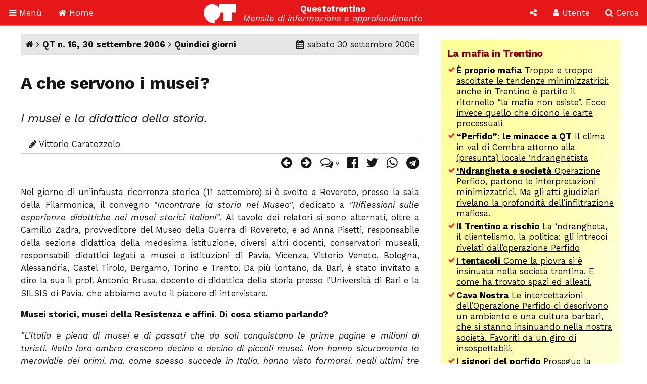

--- FILE ---
content_type: text/html; Charset=utf-8
request_url: https://questotrentino.it/articolo/10320/a_che_servono_i_musei
body_size: 32586
content:
<!DOCTYPE html>
<html lang="it">
<head>
<meta charset="utf-8">
<meta name="viewport" content="width=device-width, initial-scale=1">
<meta name="theme-color" content="#e51718">
<link rel="shortcut icon" href="//www.questotrentino.it/favicon64.ico">
<link href="/qt/css/font-awesome.min.css" rel="stylesheet" type="text/css">
<link href="/qt/reset.css" rel="stylesheet" type="text/css">
<link href="/qt/stili-3.css" rel="stylesheet" type="text/css">
<link href="/qt/mediaquery.css" rel="stylesheet" type="text/css">
<link href="/qt/stili-2.css" rel="stylesheet" type="text/css">
<script src="/qt/jquery.js"></script>
<script src="/qt/js.js"></script>
<script src="/qt/js-3.js"></script>

<script async src="//pagead2.googlesyndication.com/pagead/js/adsbygoogle.js"></script>
<script>
  /*(adsbygoogle = window.adsbygoogle || []).push({
    google_ad_client: "ca-pub-9252868005273426",
    enable_page_level_ads: true
  });*/
  (function(i,s,o,g,r,a,m){i['GoogleAnalyticsObject']=r;i[r]=i[r]||function(){
  (i[r].q=i[r].q||[]).push(arguments)},i[r].l=1*new Date();a=s.createElement(o),
  m=s.getElementsByTagName(o)[0];a.async=1;a.src=g;m.parentNode.insertBefore(a,m)
  })(window,document,'script','https://www.google-analytics.com/analytics.js','ga');

  ga('create', 'UA-37785792-1', 'auto');
  ga('send', 'pageview');

</script>
<script src="/qt/adblock.js"></script>
<link rel='prev' href='/articolo/10325/le_nostalgie_asburgiche_del_principe_dellai'>
<link rel='next' href='/articolo/10326/la_disarmante_strategia_dell_asfalto'>
<title>A che servono i musei?</title>
<meta property='og:type' content='article'>
<meta property='og:url' content='https://www.questotrentino.it/articolo/10320/a_che_servono_i_musei'>
<meta property='og:title' content='A che servono i musei?'>
<meta property='og:locale' content='it_IT'>
<meta property='og:site_name' content='QT-Questotrentino'>
<meta property='article:published_time' content='2006-09-30'>
<meta property='article:tag' content='Musei'>
<meta property='article:tag' content='Storia'>
<meta name='keywords' lang='it' content='Musei, Storia, trento, trentino, notizie, politica, spettacoli.'>
<meta property='article:section' content='Quindici giorni'>	
<meta name='description' lang='it' content='I musei e la didattica della storia.'>
<meta property='og:description' content='I musei e la didattica della storia.'>
<meta property='article:author' content='Vittorio Caratozzolo'>
</head>

<body>

<a id="top"></a>

<div id="barra-fissa" class="qt-riga">

  <div class="s-50px m-50px l-75px x-100px" id="barra-menu">
  <a href="#"><i class="fa fa-bars" aria-hidden="true"></i> <span class="s-hide m-hide">Men&ugrave;</span></a>
  </div>
  
  <div class="s-50px m-50px l-75px x-100px" id="barra-home">
  <a href="https://www.questotrentino.it/qt/"><i class="fa fa-home" aria-hidden="true"></i> <span class="s-hide m-hide">Home</span></a>
  </div>
  
  <div class="s-1-250px m-1-300px l-1-350px x-1-450px" id="barra-qt">
  <img src="/qt/grafica/logo_questotrentino.svg" alt="QT"> <div id="testata"><strong class="s-hide">Questotrentino</strong> <i class="s-hide m-hide"><br>Mensile di informazione e approfondimento</i></div>
  </div>
  
  <div class="s-50px m-50px l-50px x-50px pop-apri" data-pop="#pop-social" id="barra-social">
  <i class="fa fa-share-alt" aria-hidden="true"></i>
  </div>
  
  <div class="s-50px m-75px l-75px x-100px pop-apri" data-pop="#pop-login" id="barra-login">
  <i class="fa fa-user" aria-hidden="true"></i> <span class="s-hide">Utente</span>
  </div>
  
  <div class="s-50px m-75px l-75px x-100px pop-apri" data-pop="#pop-cerca" id="barra-cerca">
  <i class="fa fa-search" aria-hidden="true"></i> <span class="s-hide">Cerca</span>
  </div>

</div>

<nav id="menu-lato">  
  <ul class="menu">
  	<li><a href="/qt/"><i class="fa fa-home" aria-hidden="true"></i> Home</a></li>
  	<li><i class="fa fa-archive" aria-hidden="true"></i> Archivio <i class="fa fa-angle-down" aria-hidden="true"></i>
  	<ul>
  		<li><a href="https://www.questotrentino.it/qt/?a=numeri"><i class="fa fa-newspaper-o" aria-hidden="true"></i> Per numeri pubblicati</a></li>
  		<li><a href="https://www.questotrentino.it/qt/?a=chiavi"><i class="fa fa-tags" aria-hidden="true"></i> Per parole chiave</a></li>
  		<li><a href="https://www.questotrentino.it/qt/?a=argomenti"><i class="fa fa-cubes" aria-hidden="true"></i> Per argomenti</a></li>
  		<li><a href="https://www.questotrentino.it/qt/?a=autori"><i class="fa fa-group" aria-hidden="true"></i> Per autori</a></li>
  	</ul></li>
    <li><i class="fa fa-info-circle" aria-hidden="true"></i> Conosci QT <i class="fa fa-angle-down" aria-hidden="true"></i>
  	<ul>
    	<li><a href="https://www.questotrentino.it/articolo/118/questotrentino.htm#chisiamo"><i class="fa fa-question-circle" aria-hidden="true"></i> Chi siamo</a></li>
  		<li><a href="https://www.questotrentino.it/articolo/118/questotrentino.htm"><i class="fa fa-hourglass-half" aria-hidden="true"></i> La storia di QT</a></li>
  		<li><a href="https://www.questotrentino.it/qt/?a=autori"><i class="fa fa-group" aria-hidden="true"></i> I componenti della redazione</a></li>
  		<li><a href="mailto:redazione@questotrentino.it"><i class="fa fa-envelope-o" aria-hidden="true"></i> Scrivi alla redazione</a></li>
  	</ul></li>
  	<li><i class="fa fa-shopping-basket" aria-hidden="true"></i> Abbonamenti <i class="fa fa-angle-down" aria-hidden="true"></i>
  	<ul>
  		<li><a href="https://www.questotrentino.it/articolo/118/questotrentino.htm#abbonamenti"><i class="fa fa-puzzle-piece" aria-hidden="true"></i> Tipo di abbonamento</a></li>
  		<li><a href="https://www.questotrentino.it/articolo/118/questotrentino.htm#abbonamenti"><i class="fa fa-eur" aria-hidden="true"></i> Modalit&agrave; di pagamento</a></li>
  		<li><a href="https://www.questotrentino.it/qt/?a=abbonamento"><i class="fa fa-credit-card" aria-hidden="true"></i> On line con carta di credito</a></li>
  	</ul></li>
  </ul>
</nav>


<ul class="pop-menu" id="pop-social">
  <li><form action="https://www.questotrentino.it/qt/iscrizione.asp" method="post" class="text-cn" id="form-newsletter">
    <input type="hidden" name="x" value="0">
    <div class="pop-titolo"><i class="fa fa-address-card-o" aria-hidden="true"></i> Iscrizione newsletter</div>
    <p>Per restare informato sulle iniziative di Questotrentino iscriviti alla nostra newsletter.</p>
    <div class="text-dx"><i class="fa fa-at" aria-hidden="true"></i> <input type="email" name="email" required autocomplete="on" placeholder="indirizzo@email.com"></div>
    <div class="text-cn"><button name="a" value="iscriviti" type="submit"><i class="fa fa-thumbs-o-up" aria-hidden="true"></i> iscriviti</button></div>
  </form>
  <li><a href="https://www.facebook.com/questotrentino" class="text-cn"><i class="fa fa-facebook-official" aria-hidden="true"></i> Facebook</a>
  <li><a href="https://twitter.com/Questotrentino" class="text-cn"><i class="fa fa-twitter" aria-hidden="true"></i> Twitter</a>
  <li><a href="https://www.youtube.com/user/Questotrentino" class="text-cn"><i class="fa fa-youtube" aria-hidden="true"></i> Youtube</a>
  <li><a href="https://www.questotrentino.it/qt/rss.asp" class="text-cn"><i class="fa fa-rss" aria-hidden="true"></i> Feed Rss</a>
</ul>

<ul class="pop-menu" id="pop-login"><li><a href='https://www.questotrentino.it/qt/?a=registrazione' class='text-cn'><i class='fa fa-user-plus' aria-hidden='true'></i> Registrazione utente</a></li><li><form action='https://www.questotrentino.it/qt/login.asp' id='form-login' class='text-cn' method='post'><input type=hidden name='x' value='0'><div class='pop-titolo'><i class='fa fa-sign-in' aria-hidden='true'></i> Login utente</div><div class='text-dx'><i class='fa fa-user' aria-hidden='true'></i> <input type=text name='alias' required placeholder='nome utente' size='20' maxlength='20'></div><div class='text-dx'><i class='fa fa-key' aria-hidden='true'></i> <input type=password name='password' required size='20' maxlength='20' placeholder='password'></div><div class='text-cn'><label><input type=checkbox name='autologin' value='1'>resta connesso</label></div><div class='text-cn'><button name='a' value='entra' type=submit><i class='fa fa-sign-in' aria-hidden='true'></i> entra</button></div></form></li><li><a href='https://www.questotrentino.it/qt/?a=codiceoreset' class='text-cn'><i class='fa fa-user-times' aria-hidden='true'></i> Dati utente smarriti</a></li></ul>

<ul class="pop-menu" id="pop-cerca">
  <li><form action="https://www.google.it/cse" name="cse-search-box" id="cse-search-box" class="text-cn">
    <input type="hidden" name="cx" value="partner-pub-9252868005273426:ttpyt3-7mmr">
    <input type="hidden" name="ie" value="ISO-8859-1">
    <div class="pop-titolo"><i class="fa fa-search" aria-hidden="true"></i> Cerca</div>
    <div class="text-dx"><i class="fa fa-google" aria-hidden="true"></i> <input type="text" name="q" size="20" placeholder="testo da cercare"></div>
    <div class="text-cn"><button name="sa" value="cerca" type="submit"><i class="fa fa-search" aria-hidden="true"></i> avvia ricerca</button></div>
  </form>
</ul>

<div id="pagina">
<div class="qt-riga">
<section class="colonna qt-settore-1 s-24 m-24 l-16 x-16 s-flex m-flex l-flex x-flex" id="settore-1">
<article id='qt-articolo'><div id='articolo-numero'><a href='/' title='Home page'><i class='fa fa-home' aria-hidden='true'></i></a> <i class='fa fa-angle-right' aria-hidden='true'></i> <a href='/numero/343/qt_n_16_30_settembre_2006'>QT n. 16, 30 settembre 2006</a> <i class='fa fa-angle-right' aria-hidden='true'></i> <a href='/qt/?arid=91'>Quindici giorni</a><time datetime='2006-09-30'><i class='fa fa-calendar' aria-hidden='true'></i> sabato 30 settembre 2006</time></div><header id='articolo-titoli'><h1>A che servono i musei?</h1><h2>I musei e la didattica della storia.</h2></header><footer><div id='articolo-autori'><i class='fa fa-pencil' aria-hidden='true'></i> <a href='/qt/?auid=109'>Vittorio Caratozzolo</a></div><div id='articolo-social'><a href='/articolo/10325/le_nostalgie_asburgiche_del_principe_dellai' title='Articolo precedente: Le nostalgie asburgiche del Principe Dellai'><i class='fa fa-arrow-circle-left' aria-hidden='true'></i></a><a href='/articolo/10326/la_disarmante_strategia_dell_asfalto' title='Articolo successivo: La disarmante strategia dell&#8217;asfalto'><i class='fa fa-arrow-circle-right' aria-hidden='true'></i> </a><a href='#articolo-commenti' title='Commenti'><i class='fa fa-comments-o' aria-hidden='true'></i> <span class='contatore'>0</span></a><a href='https://www.facebook.com/sharer.php?u=https://www.questotrentino.it/articolo/10320/a_che_servono_i_musei' target='_blank' title='Condividi su Facebook'><i class='fa fa-facebook-official' aria-hidden='true'></i></a><a href='https://twitter.com/share?url=https://www.questotrentino.it/articolo/10320/a_che_servono_i_musei&amp;text=A+che+servono+i+musei%3F' target='_blank' title='Condividi su Twitter'><i class='fa fa-twitter' aria-hidden='true'></i></a><a href='https://wa.me/?text=A+che+servono+i+musei%3F+%2D+https://www.questotrentino.it/articolo/10320/a_che_servono_i_musei' target='_blank' title='Condividi su Whatsapp'><i class='fa fa-whatsapp' aria-hidden='true'></i></a><a href='https://t.me/share/url?url=https://www.questotrentino.it/articolo/10320/a_che_servono_i_musei&amp;text=A+che+servono+i+musei%3F' target='_blank' title='Condividi su Telegram'><i class='fa fa-telegram' aria-hidden='true'></i></a></div></footer><div id='articolo-testo' class='articolo-consponsor'><p>Nel giorno di un&#8217;infausta ricorrenza storica (11 settembre) si &#232; svolto a Rovereto, presso la sala della Filarmonica, il convegno <i>&quot;Incontrare la storia nel Museo&quot;</i>, dedicato a <i>&quot;Riflessioni sulle esperienze didattiche nei musei storici italiani&quot;</i>. Al tavolo dei relatori si sono alternati, oltre a Camillo Zadra, provveditore del Museo della Guerra di Rovereto, e ad Anna Pisetti, responsabile della sezione didattica della medesima istituzione, diversi altri docenti, conservatori museali, responsabili didattici legati a musei e istituzioni di Pavia, Vicenza, Vittorio Veneto, Bologna, Alessandria, Castel Tirolo, Bergamo, Torino e Trento. Da pi&#249; lontano, da Bari, &#232; stato invitato a dire la sua il prof. Antonio Brusa, docente di didattica della storia presso l&#8217;Universit&#224; di Bari e la SILSIS di Pavia, che abbiamo avuto il piacere di intervistare. </p><p><b>Musei storici, musei della Resistenza e affini. Di cosa stiamo parlando?</b></p><p><i>&quot;L&#8217;Italia &#232; piena di musei e di passati che da soli conquistano le prime pagine e milioni di turisti. Nella loro ombra crescono decine e decine di piccoli musei. Non hanno sicuramente le meraviglie dei primi, ma, come spesso succede in Italia, hanno visto formarsi, negli ultimi tre decenni una generazione di persone, che vi lavorano, brave e che ci credono. Secondo me, fanno una bella differenza&quot;.</i></p><p><b>Che cosa vi siete detti?</b></p><p><i>&quot;Il tema centrale &#232; stato quello della didattica e dei rapporti con le scuole. Da una parte si &#232; cercato di fare un bilancio delle esperienze (appunto gli ultimi trent&#8217;anni); dall&#8217;altra parte si &#232; cercato di capire da che parte andare&quot;.</i></p><p><b>Il bilancio dell&#8217;incontro?</b></p><p><i>&quot;Direi che la parte migliore e pi&#249; significativa delle esperienze nasce dal rapporto stretto che gli operatori hanno saputo stringere con la parte pi&#249; qualificata e battagliera della scuola, quella che negli ultimi decenni ha lottato (strenuamente e spesso nell&#8217;ombra pi&#249; fitta) per cercare nuove strade, pi&#249; efficaci e coinvolgenti, per attrarre gli allievi nel mondo della cultura. Frutto di questa stagione di lavoro &#232; una nutrita serie di laboratori e di percorsi strutturati in vario modo, che permettono ad un professore che ne abbia voglia di inserire facilmente una visita al museo storico nella sua programmazione di storia. Se si fa una piccola indagine, si scopre che moltissime citt&#224; del centro-nord possono gi&#224; godere di questa possibilit&#224;. E&#8217; una rivoluzione, secondo me: sia rispetto al passato, sia rispetto alla pratica (ahim&#233; comune, soprattutto per i grandi musei) della visita collettiva, di massa e ritualizzata&quot;.</i></p><p><b>Quali sono gli scenari futuri?</b></p><p><i>&quot;Credo che il passato ci consegni due strade, aperte e percorribili. Una prima, nella quale le strategie tipiche della divulgazione possono avvalersi degli strumenti pi&#249; sofisticati della tecnologia e della retorica mass-mediale (da non condannare a priori, ma da utilizzare bene e con saggezza); l&#8217;altra quella della problematizzazione, nella quale i musei storici possono giocare un ruolo straordinario. Essi possono diventare il luogo dove si impara a problematizzare il presente e il passato pi&#249; recente, con i suoi retaggi e le sue angosce sempre aperte: il rapporto con gli altri, la violenza, la contesa identitaria, l&#8217;apertura al mondo. Insomma, tutto fuorch&#233; la piccola celebrazione locale: ma questo &#232; il segno di una grande trasformazione, compiuta senza tante fanfare, ma della quale i partecipanti a questo convegno possono essere molto orgogliosi&quot;.</i></div><script src='https://www.questotrentino.it/qt/notiziacontajs.asp?id=10320'></script><div id='articolo-leftright'><a class='s-24 m-24 l-float-sx l-max-12 x-float-sx x-max-12' href='/articolo/10325/le_nostalgie_asburgiche_del_principe_dellai' title='Articolo precedente'> <i class='fa fa-arrow-circle-left' aria-hidden='true'></i> Le nostalgie asburgiche del Principe Dellai</a><a class='s-24 m-24 l-float-dx l-max-12 x-float-dx x-max-12 text-dx' href='/articolo/10326/la_disarmante_strategia_dell_asfalto' title='Articolo successivo'>La disarmante strategia dell&#8217;asfalto <i class='fa fa-arrow-circle-right' aria-hidden='true'></i> </a></div></article><footer><section id='articolo-tag' class='noprint'><h3>Parole chiave:</h3><ul><li><a href='/qt/?taid=180'>Musei</a></li><li><a href='/qt/?taid=262'>Storia</a></li></ul></section><section id='articolo-attinenti'><h3>Articoli attinenti</h3><dl class='flex'><dt>In altri numeri:</dt><dd><a href='/articolo/7593/riflettere_sulla_guerra'><strong>Riflettere sulla guerra</strong></a><div><i class='fa fa-pencil' aria-hidden='true'></i> <a href = '/qt/?auid=73'>Antonio Mura</a></div><div><i class='fa fa-newspaper-o' aria-hidden='true'></i> <a href='/numero/232/qt_n_16_29_settembre_2001'>QT n. 16, 29 settembre 2001</a></div></dd><dd><a href='/articolo/9816/le_nuove_armi_del_museo_della_guerra'><strong>Le nuove armi del Museo della guerra</strong></a><div><i class='fa fa-pencil' aria-hidden='true'></i> <a href = '/qt/?auid=105'>Fabrizio Rasera</a></div><div><i class='fa fa-newspaper-o' aria-hidden='true'></i> <a href='/numero/322/qt_n_17_15_ottobre_2005'>QT n. 17, 15 ottobre 2005</a></div></dd></dl></section><aside class='sponsor google'><script async src='//pagead2.googlesyndication.com/pagead/js/adsbygoogle.js'></script><ins class='adsbygoogle' style='display:block' data-ad-format='autorelaxed' data-ad-client='ca-pub-9252868005273426' data-ad-slot='3415590083'></ins><script>(adsbygoogle = window.adsbygoogle || []).push({});</script></aside><section id='articolo-commenti'><h3>Commenti (0)</h3><div id='commenti'><p>Nessun commento.</p></div><fieldset id='aggiungicommento'><legend>Scrivi un commento</legend><form action='/qt/commenti.asp' name='frmcommenti' id='form-scrivicommento' method=post><input type=hidden name='aid' value='10320'><input type=hidden name='x' value='0'><input type=hidden name='a' value='nuovo'><p>L'indirizzo e-mail non sar&agrave; pubblicato. Gli <a href='/qt/?a=registrazione'>utenti registrati</a> non devono inserire altre verifiche e  possono modificare il proprio commento dopo averlo inserito.</p><label><span>Titolo:</span><input type=text name='commento_titolo' size=50 maxlength=50 placeholder='Titolo del tuo commento' required></label><label><span>Nome/alias:</span><input type=text name='commento_nome' required size=50 maxlength=20 placeholder='Il tuo nome o nickname'></label><label><span>Codice:</span><input type=text name='codice_chap' placeholder='Codice' size=8 maxlength=5 required pattern='[a-z]{5}'> <img src='/qt/capcha.asp' alt='codice di verifica' id='chap' style='vertical-align: middle;'> </label><p>Riporta il codice di 5 lettere minuscole scritto nell'immagine. Puoi generare un nuovo codice <a href='#' onClick='fncRicode(document.frmcommenti.codice_chap, event);'>cliccando qui <i class='fa fa-refresh rigenera-code' aria-hidden='true'></i></a>.</p><label><span>E-mail (facoltativa):</span><input type=email name='commento_email' size=50 maxlength=100 placeholder='E-mail'></label><label><input type=checkbox name='segnala' value='1'> Avvisami dei nuovi commenti a questo articolo</label><label><span>Testo del commento:</span><textarea cols=20 rows=10 name='commento' id='testocommento' required placeholder='Scrivi qui il testo del tuo commento'></textarea></label><div class='text-cn'><button name='az' value='Invia' type=submit><i class='fa fa-commenting-o' aria-hidden='true'></i> Invia</button></div><p>Attenzione: Questotrentino si riserva la facolt&agrave; di cancellare commenti inopportuni.</p></form></fieldset></section></footer>
</section>
<aside class="colonna qt-settore-2 s-24 m-24 l-8 x-8 s-flex m-flex" id="settore-2">
<aside class='qt-box box-listalink giallo s-24 m-24 l-24 x-24'><div><h2>La mafia in Trentino</h2><ul><li><a href='/articolo/16382/proprio_mafia'><strong>&#200; proprio mafia</strong> Troppe e troppo ascoltate le tendenze minimizzatrici: anche in Trentino &#232; partito il ritornello &#8220;la mafia non esiste&#8221;. Ecco invece quello che dicono le carte processuali</a></li><li><a href='/articolo/16355/perfido_le_minacce_a_qt'><strong>&#8220;Perfido&#8221;: le minacce a QT</strong> Il clima in val di Cembra attorno alla (presunta) locale &#8216;ndranghetista</a></li><li><a href='/articolo/16300/ndrangheta_e_societ'><strong>&#8216;Ndrangheta e societ&#224;</strong> Operazione Perfido, partono le interpretazioni minimizzatrici. Ma gli atti giudiziari rivelano la profondit&#224; dell&#8217;infiltrazione mafiosa.</a></li><li><a href='/articolo/16267/il_trentino_a_rischio'><strong>Il Trentino a rischio</strong> La &#8216;ndrangheta, il clientelismo, la politica: gli intrecci rivelati dall&#8217;operazione Perfido</a></li><li><a href='/articolo/16237/i_tentacoli'><strong>I tentacoli</strong> Come la piovra si &#232; insinuata nella societ&#224; trentina. E come ha trovato spazi ed alleati.</a></li><li><a href='/articolo/16212/cava_nostra'><strong>Cava Nostra</strong> Le intercettazioni dell&#8217;Operazione Perfido ci descrivono un ambiente e una cultura barbari, che si stanno insinuando nella nostra societ&#224;. Favoriti da un giro di insospettabili.</a></li><li><a href='/articolo/15818/i_signori_del_porfido'><strong>I signori del porfido</strong> Prosegue la nostra inchiesta sulle &#8220;infiltrazioni mafiose&#8221; in Trentino: la pista dei soldi, la &#8220;terra di mezzo&#8221;, le prevaricazioni sui dipendenti.</a></li><li><a href='/articolo/15785/infiltrazioni_mafiose_in_trentino'><strong>&#8220;Infiltrazioni mafiose in Trentino&#8221;</strong> La prima puntata di un dossier di QT entra nel mondo del porfido. Il racconto di un episodio che mette in luce il lato oscuro della &#8220;terra di mezzo&#8221; ai confini della legalit&#224;.</a></li><li><a href='/articolo/15997/minacce_mafiose'><strong>Minacce mafiose</strong> Pin&#232;: i cavatori ignorano gli obblighi assunti, il sindaco non fa niente e i Carabinieri non obbediscono alla Procura, che si arrende. E chi confida nella giustizia viene minacciato.</a></li><li><a href='/articolo/16027/porfido_la_selezione_dell_imprenditore_peggiore'><strong>Porfido, la selezione dell&#39;imprenditore peggiore</strong> Gli effetti perversi della collusione tra politici e cavatori</a></li><li><a href='/articolo/15241/porfido_perch_non_va_abbassata_la_guardia'><strong>Porfido: perch&#233; non va abbassata la guardia</strong> Da Rosy Bindi ai Litfiba: attenzione alla &#8216;Ndrangheta</a></li></ul></div></aside><article class='qt-box box-articolo rosso s-24 m-24 l-24 x-24'><div><figure class='s-24 m-24 l-24 x-24 s-h-auto m-h-auto l-h-auto x-h-auto    '><img src='/2020/01/qt_in_condizioni_critiche.jpg' style='object-position: 50% 0%' alt=''></figure><div class='argo'>Appello</div><h2><a href='/articolo/15992/qt_in_condizioni_critiche'>QT &#232; in condizioni critiche</a></h2><p>Si salver&#224; se cos&#236; vorranno i suoi lettori</p></div></article><article class='qt-box box-numerodiqt arancione s-hide m-12 l-24 x-24'><div><figure class='s-10 m-10 l-10 x-10 s-h-auto m-h-auto l-h-auto x-h-auto s-float-sx m-float-sx l-float-sx x-float-sx'><span><img src='/public/upload/fotonumeri/2022/04/copertina_2022_04.jpg' data-margine='0' alt=''></span></figure><div class='argo'>Numero in edicola</div><h2><a href='/numero/530/qt_n_4_aprile_2022'>Guerra, democrazia, economia</a></h2><p>Russia-Ucraina: le politiche della Nato, lo stallo nella societ&#224; russa, il fascino della democrazia</p></div></article><article class='qt-box box-articolo rosso s-24 m-12 l-24 x-24'><div><h2><a href='https://www.questotrentino.it/articolo/118/questotrentino#abbonamenti'>Abbonati a Questotrentino</a></h2><p>Sostieni il nostro giornale con il tuo abbonamento. Poi abbonati alla versione cartacea tradizionale oppure alla versione digitale in formato PDF.</p><footer><ul><li><a href='https://www.questotrentino.it/qt/?a=abbonamento'>Abbonati on-line con la carta di credito</a></li></ul></footer></div></article><aside class='qt-box box-html nessuno s-24 m-12 l-24 x-24'><div><div class="sponsor google">
<script async src="//pagead2.googlesyndication.com/pagead/js/adsbygoogle.js"></script>
<!-- rettangolo 300 -->
<ins class="adsbygoogle"
     style="display:inline-block;width:300px;height:250px"
     data-ad-client="ca-pub-9252868005273426"
     data-ad-slot="4863968625"></ins>
<script>
(adsbygoogle = window.adsbygoogle || []).push({});
</script>
</div></div></aside><aside class='qt-box box-ultimicommenti nessuno s-24 m-12 l-24 x-24'><div><h2>Ultimi commenti</h2><ul><li>16 gen, 13:39: <em>Contabile</em>  <a href='/articolo/17131/anziani_ritorno_al_lavoro#c9898'><strong>La vicenda del pensionato (ex Quota 100) che fa la comparsa nel film,...</strong></a><li>10 gen, 18:25: <em>Gianki</em>  <a href='/articolo/10385/il_tempo_dei_sanatori_ad_arco#c9897'><strong>Sono stato ricoverato per 6 mesi in sanatorio ad Arco presumibilmente nel...</strong></a><li>4 gen, 20:00: <em>angelo</em>  <a href='/articolo/11583/in_memoria_di_luciano_baroni#c9896'><strong>ho conosciuto Luciano poco prima che morisse, ma tanto m&#39;&#232; bastato per...</strong></a><li>2 gen, 17:03: <em>Aristarco</em>  <a href='/articolo/17130/la_rivolta_degli_insegnanti#c9895'><strong>Io sono solidale con le lotte degli insegnanti di ogni parte del mondo: a...</strong></a><li>2 gen, 16:28: <em>Kaifa</em>  <a href='/articolo/17124/sociologia_occupata#c9894'><strong>Nell&#39;intervento si dice giustamente che le Universit&#224; israeliane sono...</strong></a><li>24 set, 11:49: <em>Son trentin</em>  <a href='/articolo/16430/la_voce_della_pancia#c9893'><strong>Manca la coesione sociale frantumata da interessi di pochi a danno della...</strong></a><li>25 ago, 14:35: <em>Carlo</em>  <a href='/articolo/16405/no_vax_non_solo_colpa_loro#c9892'><strong>https://childrenshealthdefense.org/defender/more-doses-higher-death-risk-j...</strong></a><li>25 ago, 13:47: <em>Carlo</em>  <a href='/articolo/16405/no_vax_non_solo_colpa_loro#c9891'><strong>https://journalofindependentmedicine.org/articles/v01n03a02/ 
In questo...</strong></a><li>8 giu, 10:17: <em>Funky</em>  <a href='/articolo/16430/la_voce_della_pancia#c9890'><strong>das Kapital ... a Trento molti palazzoni  dormitorio sono affittati mezzo...</strong></a><li>28 set, 09:18: <em>Luigi Casanova</em>  <a href='/articolo/16981/la_guerra_in_ucraina_e_la_sinistra#c9889'><strong>Si tratta di un&#39;analisi, volutamente, che ci priva della complessit&#224; del...</strong></a><li>16 ago, 17:00: <em>Carlo</em>  <a href='/articolo/16405/no_vax_non_solo_colpa_loro#c9888'><strong>In questo articolo si parla di fake news! Ma la fake news che ha detto...</strong></a><li>15 ago, 14:57: <em>Patrizio</em>  <a href='/articolo/16139/due_compleanni_all_anno#c9887'><strong>Bonjour Ugo
Je ne sais pas si tu te souviens de moi , j&#8217;&#233;tais dans la...</strong></a></ul></div></aside><aside class='qt-box box-listapiuletti nessuno s-24 m-12 l-24 x-24'><div><h2>Gli articoli pi&#249; letti</h2><ul><li><a href='/articolo/9168/non_toccatemi_elisa'>Non toccatemi Elisa!</a></li><li><a href='/articolo/14184/400_anni_di_storia_industriale'>400 anni di storia industriale</a></li><li><a href='/articolo/11787/il_polo_dell_entusiasmo_intervista_a_sergio_filosi'>Il polo dell&#8217;entusiasmo intervista a Sergio Filosi</a></li><li><a href='/articolo/14477/amore_bambino'>Amore bambino</a></li><li><a href='/articolo/11646/benvenuti_a_centerland'>Benvenuti a &#8220;Centerland&#8221;</a></li><li><a href='/articolo/118/qt_questotrentino'>QT - Questotrentino</a></li><li><a href='/articolo/9191/in_morte_dell_antico_cimitero_di_nago'>In morte dell&#8217;antico cimitero di Nago</a></li><li><a href='/articolo/10385/il_tempo_dei_sanatori_ad_arco'>Il tempo dei sanatori ad Arco</a></li><li><a href='/articolo/17088/il_bilancio_di_seac_ovvero_come_perdere_il_denaro_a_fiumi'>Il bilancio di Seac, ovvero  come perdere il denaro a fiumi</a></li><li><a href='/articolo/15266/e_ora_ti_racconto_il_dramma'>E ora ti racconto il dramma</a></li><li><a href='/articolo/7817/la_casa_del_sole'>La Casa del Sole</a></li><li><a href='/articolo/12173/il_senatore_a_pile'>Il senatore a pile</a></li></ul></div></aside><aside class='qt-box box-html nessuno s-24 m-12 l-24 x-24'><div><div class="sponsor google">
<script async src="//pagead2.googlesyndication.com/pagead/js/adsbygoogle.js"></script>
<!-- rettangolo 300 -->
<ins class="adsbygoogle"
     style="display:inline-block;width:300px;height:250px"
     data-ad-client="ca-pub-9252868005273426"
     data-ad-slot="4863968625"></ins>
<script>
(adsbygoogle = window.adsbygoogle || []).push({});
</script>
</div></div></aside><aside class='qt-box box-listalink nessuno s-24 m-12 l-24 x-24'><div><h2>Le ultime &#8220;Cover story&#8221;</h2><ul><li><a href='/articolo/16552/perfido_le_intimidazioni'>Febbraio <br /><strong>&#8220;Perfido&#8221;: le intimidazioni</strong></a></li><li><a href='/articolo/16264/hanno_giocato_con_i_numeri'>Gennaio <br /><strong>Hanno giocato con i numeri</strong></a></li><li><a href='/articolo/16237/i_tentacoli'>Dicembre <br /><strong>I tentacoli</strong></a></li><li><a href='/articolo/16212/cava_nostra'>Novembre <br /><strong>Cava Nostra</strong></a></li><li><a href='/articolo/16188/il_test_di_qt_sulle_elezioni'>Ottobre <br /><strong>Il test di QT sulle elezioni</strong></a></li><li><a href='/articolo/16161/not_il_buco_nero'>Settembre <br /><strong>NOT, il buco nero</strong></a></li><li><a href='/articolo/16135/l_acqua_nostra_e_la_gestiamo_noi'>Luglio <br /><strong>L&#39;acqua &#232; nostra e la gestiamo noi!</strong></a></li><li><a href='/articolo/16107/epidemia_colposa'>Giugno <br /><strong>&#8220;Epidemia colposa&#8221;</strong></a></li><li><a href='/articolo/16078/fase_1_trentino_inadeguato_e_con_la_fase_2'>Maggio <br /><strong>Fase 1: Trentino inadeguato. E con la fase 2?</strong></a></li><li><a href='/articolo/16047/eroici_e_impreparati'>Aprile <br /><strong>Eroici e impreparati</strong></a></li><li><a href='/articolo/16020/chiusa_la_parentesi_mattarei'>Marzo <br /><strong>Chiusa la parentesi Mattarei</strong></a></li><li><a href='/articolo/15997/minacce_mafiose'>Febbraio <br /><strong>Minacce mafiose</strong></a></li></ul></div></aside>
</aside>
</div></div>
<footer id="footer" class="qt-riga">


  <div class="colonna s-hide m-hide l-1 x-3"></div>
  
  <div class="colonna s-8 m-6 l-4 x-3">
    <img src="/qt/grafica/qt_500x500.png" alt="QT" class="logo-qt">
  </div>
  
  <section class="colonna s-16 m-9 l-6 x-5">
    <h3>Questotrentino</h3>
    <p>via Calepina 65 (CP 181)<br>
    38122 Trento<br>
    tel. 0461 232096<br>
    fax 0461 1860168<br>
    <a href="mailto:redazione@questotrentino.it">redazione@questotrentino.it</a><br>
    <a href="/articolo/118/questotrentino.htm#chisiamo">chi siamo</a><br>
    P.IVA 00816780225</p>
  </section>
  
  <section class="colonna s-12 m-9 l-6 x-5">
    <h3>Sfoglia QT</h3>
    <nav>
    <ul>
      <li><a href="/qt/?a=numeri">Numeri pubblicati</a></li>
      <li><a href="/qt/?a=chiavi">Parole chiave</a></li>
      <li><a href="/qt/?a=argomenti">Argomenti</a></li>
      <li><a href="/qt/?a=autori">Autori</a></li>
      <li><a href="/articolo/118/questotrentino.htm#abbonamenti">Abbonamenti</a></li>
      <li><a href="https://www.questotrentino.it/abbonamenti">Abbonamento on-line</a></li>
    </ul>
    </nav>
  </section>
  
  <section class="colonna s-12 m-24 l-6 x-5">
    <h3>Social</h3>
    <a href="https://www.facebook.com/questotrentino" class="text-cn"><i class="fa fa-3x fa-facebook-square" aria-hidden="true"></i></a>
    <a href="https://twitter.com/Questotrentino" class="text-cn"><i class="fa fa-3x fa-twitter-square" aria-hidden="true"></i></a>
    <a href="https://www.youtube.com/user/Questotrentino" class="text-cn"><i class="fa fa-3x fa-youtube-square" aria-hidden="true"></i></a>
    <a href="https://www.questotrentino.it/qt/rss.asp" class="text-cn"><i class="fa fa-3x fa-rss-square" aria-hidden="true"></i></a>
    <hr>
    <p><!-- Inizio Codice ShinyStat -->
    <script src="https://codice.shinystat.com/cgi-bin/getcod.cgi?USER=qt"></script>
    <noscript>
    <a href="https://www.shinystat.com/it" target="_top">
    <img src="https://www.shinystat.com/cgi-bin/shinystat.cgi?USER=qt" alt="Statistiche"></a>
    </noscript>
    <!-- Fine Codice ShinyStat --></p>
    <p>pagina creata in 0,379 sec.</p>
  </section>

  <div class="colonna s-hide m-hide l-1 x-3"></div>
</footer>

<a href="#top"><i class="fa fa-arrow-circle-up hide" id="back-top" aria-hidden="true"></i></a>

<script src='/qt/raccoltajs2.asp?r=5'></script>

<div id='tooltip'></div>
<script>fncCookie();</script></body>

</html>

--- FILE ---
content_type: text/html; charset=utf-8
request_url: https://www.google.com/recaptcha/api2/aframe
body_size: 267
content:
<!DOCTYPE HTML><html><head><meta http-equiv="content-type" content="text/html; charset=UTF-8"></head><body><script nonce="Mv7xjSesP-5_pZhwGBYrcA">/** Anti-fraud and anti-abuse applications only. See google.com/recaptcha */ try{var clients={'sodar':'https://pagead2.googlesyndication.com/pagead/sodar?'};window.addEventListener("message",function(a){try{if(a.source===window.parent){var b=JSON.parse(a.data);var c=clients[b['id']];if(c){var d=document.createElement('img');d.src=c+b['params']+'&rc='+(localStorage.getItem("rc::a")?sessionStorage.getItem("rc::b"):"");window.document.body.appendChild(d);sessionStorage.setItem("rc::e",parseInt(sessionStorage.getItem("rc::e")||0)+1);localStorage.setItem("rc::h",'1768665201198');}}}catch(b){}});window.parent.postMessage("_grecaptcha_ready", "*");}catch(b){}</script></body></html>

--- FILE ---
content_type: application/x-javascript
request_url: https://www.questotrentino.it/qt/notiziacontajs.asp?id=10320
body_size: -76
content:
$.post('/qt/notiziacontajs.asp', {id: 10320, x: 1});